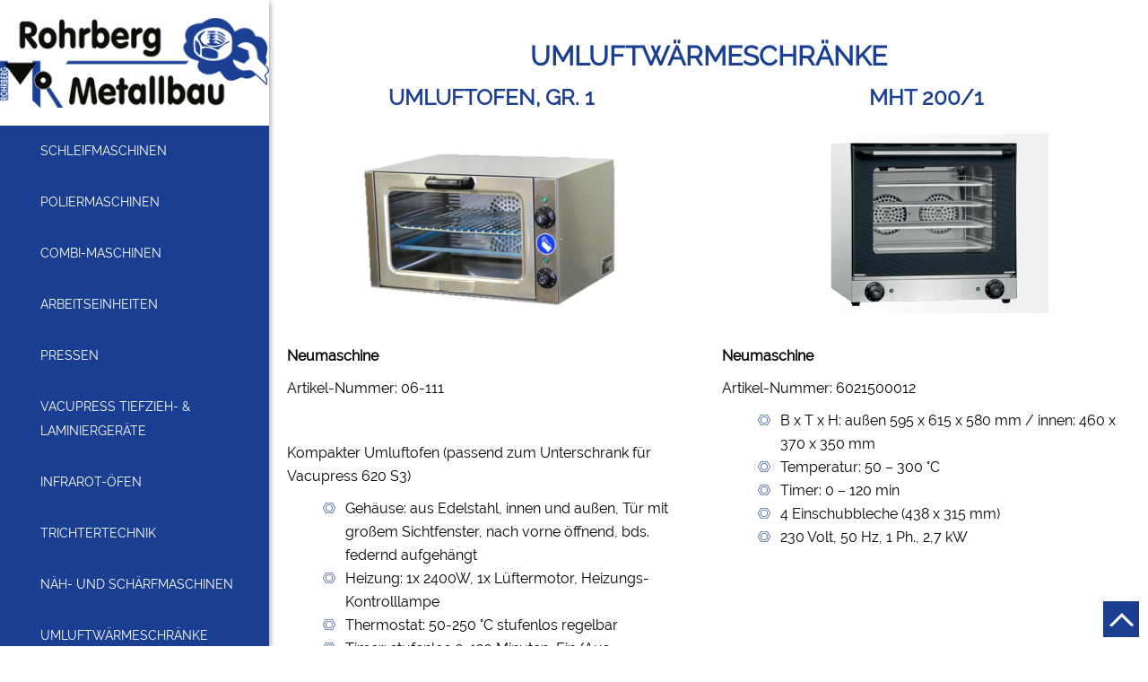

--- FILE ---
content_type: text/html; charset=UTF-8
request_url: https://rohrberg-metallbau.de/verschiedenes/
body_size: 11919
content:
<!DOCTYPE html>
<!--[if lt IE 7 ]> <html lang="de" class="no-js ie6"> <![endif]-->
<!--[if IE 7 ]>    <html lang="de" class="no-js ie7"> <![endif]-->
<!--[if IE 8 ]>    <html lang="de" class="no-js ie8"> <![endif]-->
<!--[if IE 9 ]>    <html lang="de" class="no-js ie9"> <![endif]-->
<!--[if (gt IE 9)|!(IE)]><!--><html lang="de" class="no-js"><!--<![endif]-->
<head>
    <style> @font-face{font-family:'Raleway';font-weight:400;font-style:normal;font-display:swap;src:url('https://rohrberg-metallbau.de/wp-content/uploads/fonts_cache/Raleway/400-normal/400-normal.woff2') format('woff2'),url('https://rohrberg-metallbau.de/wp-content/uploads/fonts_cache/Raleway/400-normal/400-normal.woff') format('woff'),url('https://rohrberg-metallbau.de/wp-content/uploads/fonts_cache/Raleway/400-normal/400-normal.ttf') format('truetype'),url('https://rohrberg-metallbau.de/wp-content/uploads/fonts_cache/Raleway/400-normal/400-normal.svg#Raleway') format('svg'),url('https://rohrberg-metallbau.de/wp-content/uploads/fonts_cache/Raleway/400-normal/400-normal.eot?#iefix') format('embedded-opentype')}</style><meta name='robots' content='index, follow, max-image-preview:large, max-snippet:-1, max-video-preview:-1' />
<meta charset="UTF-8" />
<meta http-equiv="X-UA-Compatible" content="IE=edge">
<meta name="viewport" content="width=device-width, initial-scale=1">

<link rel="shortcut icon" href="https://rohrberg-metallbau.de/wp-content/themes/892_metallbau_rohrberg/assets/img/favicon.ico" type="image/x-icon" />
<link rel="pingback" href="https://rohrberg-metallbau.de/xmlrpc.php" />

	<!-- This site is optimized with the Yoast SEO plugin v26.7 - https://yoast.com/wordpress/plugins/seo/ -->
	<title>Umluftwärmeschränke - Metallbau Rohrberg</title>
	<link rel="canonical" href="https://rohrberg-metallbau.de/verschiedenes/" />
	<meta property="og:locale" content="de_DE" />
	<meta property="og:type" content="article" />
	<meta property="og:title" content="Umluftwärmeschränke - Metallbau Rohrberg" />
	<meta property="og:url" content="https://rohrberg-metallbau.de/verschiedenes/" />
	<meta property="og:site_name" content="Metallbau Rohrberg" />
	<meta property="article:modified_time" content="2023-03-23T08:40:25+00:00" />
	<meta name="twitter:card" content="summary_large_image" />
	<meta name="twitter:label1" content="Geschätzte Lesezeit" />
	<meta name="twitter:data1" content="2 Minuten" />
	<script type="application/ld+json" class="yoast-schema-graph">{"@context":"https://schema.org","@graph":[{"@type":"WebPage","@id":"https://rohrberg-metallbau.de/verschiedenes/","url":"https://rohrberg-metallbau.de/verschiedenes/","name":"Umluftwärmeschränke - Metallbau Rohrberg","isPartOf":{"@id":"https://rohrberg-metallbau.de/#website"},"datePublished":"2018-02-20T10:14:08+00:00","dateModified":"2023-03-23T08:40:25+00:00","breadcrumb":{"@id":"https://rohrberg-metallbau.de/verschiedenes/#breadcrumb"},"inLanguage":"de","potentialAction":[{"@type":"ReadAction","target":["https://rohrberg-metallbau.de/verschiedenes/"]}]},{"@type":"BreadcrumbList","@id":"https://rohrberg-metallbau.de/verschiedenes/#breadcrumb","itemListElement":[{"@type":"ListItem","position":1,"name":"Startseite","item":"https://rohrberg-metallbau.de/"},{"@type":"ListItem","position":2,"name":"Umluftwärmeschränke"}]},{"@type":"WebSite","@id":"https://rohrberg-metallbau.de/#website","url":"https://rohrberg-metallbau.de/","name":"Metallbau Rohrberg","description":"Ihr Spezialist für Schuh- und Orthopädiemaschinen","potentialAction":[{"@type":"SearchAction","target":{"@type":"EntryPoint","urlTemplate":"https://rohrberg-metallbau.de/?s={search_term_string}"},"query-input":{"@type":"PropertyValueSpecification","valueRequired":true,"valueName":"search_term_string"}}],"inLanguage":"de"}]}</script>
	<!-- / Yoast SEO plugin. -->


<link rel="alternate" title="oEmbed (JSON)" type="application/json+oembed" href="https://rohrberg-metallbau.de/wp-json/oembed/1.0/embed?url=https%3A%2F%2Frohrberg-metallbau.de%2Fverschiedenes%2F" />
<link rel="alternate" title="oEmbed (XML)" type="text/xml+oembed" href="https://rohrberg-metallbau.de/wp-json/oembed/1.0/embed?url=https%3A%2F%2Frohrberg-metallbau.de%2Fverschiedenes%2F&#038;format=xml" />
<style id='wp-img-auto-sizes-contain-inline-css' type='text/css'>
img:is([sizes=auto i],[sizes^="auto," i]){contain-intrinsic-size:3000px 1500px}
/*# sourceURL=wp-img-auto-sizes-contain-inline-css */
</style>
<style id='wp-emoji-styles-inline-css' type='text/css'>

	img.wp-smiley, img.emoji {
		display: inline !important;
		border: none !important;
		box-shadow: none !important;
		height: 1em !important;
		width: 1em !important;
		margin: 0 0.07em !important;
		vertical-align: -0.1em !important;
		background: none !important;
		padding: 0 !important;
	}
/*# sourceURL=wp-emoji-styles-inline-css */
</style>
<style id='wp-block-library-inline-css' type='text/css'>
:root{--wp-block-synced-color:#7a00df;--wp-block-synced-color--rgb:122,0,223;--wp-bound-block-color:var(--wp-block-synced-color);--wp-editor-canvas-background:#ddd;--wp-admin-theme-color:#007cba;--wp-admin-theme-color--rgb:0,124,186;--wp-admin-theme-color-darker-10:#006ba1;--wp-admin-theme-color-darker-10--rgb:0,107,160.5;--wp-admin-theme-color-darker-20:#005a87;--wp-admin-theme-color-darker-20--rgb:0,90,135;--wp-admin-border-width-focus:2px}@media (min-resolution:192dpi){:root{--wp-admin-border-width-focus:1.5px}}.wp-element-button{cursor:pointer}:root .has-very-light-gray-background-color{background-color:#eee}:root .has-very-dark-gray-background-color{background-color:#313131}:root .has-very-light-gray-color{color:#eee}:root .has-very-dark-gray-color{color:#313131}:root .has-vivid-green-cyan-to-vivid-cyan-blue-gradient-background{background:linear-gradient(135deg,#00d084,#0693e3)}:root .has-purple-crush-gradient-background{background:linear-gradient(135deg,#34e2e4,#4721fb 50%,#ab1dfe)}:root .has-hazy-dawn-gradient-background{background:linear-gradient(135deg,#faaca8,#dad0ec)}:root .has-subdued-olive-gradient-background{background:linear-gradient(135deg,#fafae1,#67a671)}:root .has-atomic-cream-gradient-background{background:linear-gradient(135deg,#fdd79a,#004a59)}:root .has-nightshade-gradient-background{background:linear-gradient(135deg,#330968,#31cdcf)}:root .has-midnight-gradient-background{background:linear-gradient(135deg,#020381,#2874fc)}:root{--wp--preset--font-size--normal:16px;--wp--preset--font-size--huge:42px}.has-regular-font-size{font-size:1em}.has-larger-font-size{font-size:2.625em}.has-normal-font-size{font-size:var(--wp--preset--font-size--normal)}.has-huge-font-size{font-size:var(--wp--preset--font-size--huge)}.has-text-align-center{text-align:center}.has-text-align-left{text-align:left}.has-text-align-right{text-align:right}.has-fit-text{white-space:nowrap!important}#end-resizable-editor-section{display:none}.aligncenter{clear:both}.items-justified-left{justify-content:flex-start}.items-justified-center{justify-content:center}.items-justified-right{justify-content:flex-end}.items-justified-space-between{justify-content:space-between}.screen-reader-text{border:0;clip-path:inset(50%);height:1px;margin:-1px;overflow:hidden;padding:0;position:absolute;width:1px;word-wrap:normal!important}.screen-reader-text:focus{background-color:#ddd;clip-path:none;color:#444;display:block;font-size:1em;height:auto;left:5px;line-height:normal;padding:15px 23px 14px;text-decoration:none;top:5px;width:auto;z-index:100000}html :where(.has-border-color){border-style:solid}html :where([style*=border-top-color]){border-top-style:solid}html :where([style*=border-right-color]){border-right-style:solid}html :where([style*=border-bottom-color]){border-bottom-style:solid}html :where([style*=border-left-color]){border-left-style:solid}html :where([style*=border-width]){border-style:solid}html :where([style*=border-top-width]){border-top-style:solid}html :where([style*=border-right-width]){border-right-style:solid}html :where([style*=border-bottom-width]){border-bottom-style:solid}html :where([style*=border-left-width]){border-left-style:solid}html :where(img[class*=wp-image-]){height:auto;max-width:100%}:where(figure){margin:0 0 1em}html :where(.is-position-sticky){--wp-admin--admin-bar--position-offset:var(--wp-admin--admin-bar--height,0px)}@media screen and (max-width:600px){html :where(.is-position-sticky){--wp-admin--admin-bar--position-offset:0px}}
/*wp_block_styles_on_demand_placeholder:6970a5b992ba3*/
/*# sourceURL=wp-block-library-inline-css */
</style>
<style id='classic-theme-styles-inline-css' type='text/css'>
/*! This file is auto-generated */
.wp-block-button__link{color:#fff;background-color:#32373c;border-radius:9999px;box-shadow:none;text-decoration:none;padding:calc(.667em + 2px) calc(1.333em + 2px);font-size:1.125em}.wp-block-file__button{background:#32373c;color:#fff;text-decoration:none}
/*# sourceURL=/wp-includes/css/classic-themes.min.css */
</style>
<link rel='stylesheet' id='contact-form-7-css' href='https://rohrberg-metallbau.de/wp-content/plugins/contact-form-7/includes/css/styles.css?ver=6.1.4' type='text/css' media='all' />
<link rel='stylesheet' id='lichild-font-css' href='https://rohrberg-metallbau.de/wp-content/themes/892_metallbau_rohrberg/assets/fonts/fonts.css?ver=6.9' type='text/css' media='all' />
<link rel='stylesheet' id='bootstrap-css' href='https://rohrberg-metallbau.de/wp-content/themes/limain/assets/css/bootstrap-3.2.0.css?ver=3.2.0' type='text/css' media='all' />
<link rel='stylesheet' id='fancybox-css' href='https://rohrberg-metallbau.de/wp-content/themes/limain/assets/fancybox/jquery.fancybox.css?ver=2.1.5' type='text/css' media='all' />
<link rel='stylesheet' id='limain-style-css' href='https://rohrberg-metallbau.de/wp-content/themes/limain/assets/css/style.css?ver=1638172131' type='text/css' media='all' />
<link rel='stylesheet' id='lichild-style-css' href='https://rohrberg-metallbau.de/wp-content/themes/892_metallbau_rohrberg/assets/css/style.css?ver=1641368581' type='text/css' media='all' />
<link rel='stylesheet' id='fontawesome-css' href='https://rohrberg-metallbau.de/wp-content/themes/limain/assets/css/font-awesome-4.3.0.css?ver=4.3.0' type='text/css' media='all' />
<link rel='stylesheet' id='borlabs-cookie-custom-css' href='https://rohrberg-metallbau.de/wp-content/cache/borlabs-cookie/1/borlabs-cookie-1-de.css?ver=3.3.23-81' type='text/css' media='all' />
<link rel='stylesheet' id='js_composer_front-css' href='https://rohrberg-metallbau.de/wp-content/plugins/js_composer/assets/css/js_composer.min.css?ver=8.7.2' type='text/css' media='all' />
<script type="text/javascript" src="https://rohrberg-metallbau.de/wp-includes/js/jquery/jquery.min.js?ver=3.7.1" id="jquery-core-js"></script>
<script type="text/javascript" src="https://rohrberg-metallbau.de/wp-includes/js/jquery/jquery-migrate.min.js?ver=3.4.1" id="jquery-migrate-js"></script>
<script data-no-optimize="1" data-no-minify="1" data-cfasync="false" type="text/javascript" src="https://rohrberg-metallbau.de/wp-content/cache/borlabs-cookie/1/borlabs-cookie-config-de.json.js?ver=3.3.23-68" id="borlabs-cookie-config-js"></script>
<script></script><link rel="https://api.w.org/" href="https://rohrberg-metallbau.de/wp-json/" /><link rel="alternate" title="JSON" type="application/json" href="https://rohrberg-metallbau.de/wp-json/wp/v2/pages/24" /><link rel='shortlink' href='https://rohrberg-metallbau.de/?p=24' />
<meta name="generator" content="Powered by WPBakery Page Builder - drag and drop page builder for WordPress."/>
<meta name="generator" content="Powered by Slider Revolution 6.7.40 - responsive, Mobile-Friendly Slider Plugin for WordPress with comfortable drag and drop interface." />
<script>function setREVStartSize(e){
			//window.requestAnimationFrame(function() {
				window.RSIW = window.RSIW===undefined ? window.innerWidth : window.RSIW;
				window.RSIH = window.RSIH===undefined ? window.innerHeight : window.RSIH;
				try {
					var pw = document.getElementById(e.c).parentNode.offsetWidth,
						newh;
					pw = pw===0 || isNaN(pw) || (e.l=="fullwidth" || e.layout=="fullwidth") ? window.RSIW : pw;
					e.tabw = e.tabw===undefined ? 0 : parseInt(e.tabw);
					e.thumbw = e.thumbw===undefined ? 0 : parseInt(e.thumbw);
					e.tabh = e.tabh===undefined ? 0 : parseInt(e.tabh);
					e.thumbh = e.thumbh===undefined ? 0 : parseInt(e.thumbh);
					e.tabhide = e.tabhide===undefined ? 0 : parseInt(e.tabhide);
					e.thumbhide = e.thumbhide===undefined ? 0 : parseInt(e.thumbhide);
					e.mh = e.mh===undefined || e.mh=="" || e.mh==="auto" ? 0 : parseInt(e.mh,0);
					if(e.layout==="fullscreen" || e.l==="fullscreen")
						newh = Math.max(e.mh,window.RSIH);
					else{
						e.gw = Array.isArray(e.gw) ? e.gw : [e.gw];
						for (var i in e.rl) if (e.gw[i]===undefined || e.gw[i]===0) e.gw[i] = e.gw[i-1];
						e.gh = e.el===undefined || e.el==="" || (Array.isArray(e.el) && e.el.length==0)? e.gh : e.el;
						e.gh = Array.isArray(e.gh) ? e.gh : [e.gh];
						for (var i in e.rl) if (e.gh[i]===undefined || e.gh[i]===0) e.gh[i] = e.gh[i-1];
											
						var nl = new Array(e.rl.length),
							ix = 0,
							sl;
						e.tabw = e.tabhide>=pw ? 0 : e.tabw;
						e.thumbw = e.thumbhide>=pw ? 0 : e.thumbw;
						e.tabh = e.tabhide>=pw ? 0 : e.tabh;
						e.thumbh = e.thumbhide>=pw ? 0 : e.thumbh;
						for (var i in e.rl) nl[i] = e.rl[i]<window.RSIW ? 0 : e.rl[i];
						sl = nl[0];
						for (var i in nl) if (sl>nl[i] && nl[i]>0) { sl = nl[i]; ix=i;}
						var m = pw>(e.gw[ix]+e.tabw+e.thumbw) ? 1 : (pw-(e.tabw+e.thumbw)) / (e.gw[ix]);
						newh =  (e.gh[ix] * m) + (e.tabh + e.thumbh);
					}
					var el = document.getElementById(e.c);
					if (el!==null && el) el.style.height = newh+"px";
					el = document.getElementById(e.c+"_wrapper");
					if (el!==null && el) {
						el.style.height = newh+"px";
						el.style.display = "block";
					}
				} catch(e){
					console.log("Failure at Presize of Slider:" + e)
				}
			//});
		  };</script>
<script>
var LIDataObject = {"is_single":false,"is_page":true,"is_home":false,"is_front_page":false,"ajaxurl":"https:\/\/rohrberg-metallbau.de\/wp-admin\/admin-ajax.php","fancybox":{"galleryType":"post","settings":[]},"lazyload":{"threshold":500}};
</script>
<!--[if lt IE 9]>
<script src="https://rohrberg-metallbau.de/wp-content/themes/limain/assets/js/html5shiv.min.js"></script>
<script src="https://rohrberg-metallbau.de/wp-content/themes/limain/assets/js/respond.min.js"></script>
<![endif]-->
<style type="text/css" data-type="vc_shortcodes-default-css">.vc_do_custom_heading{margin-bottom:0.625rem;margin-top:0;}.vc_do_btn{margin-bottom:22px;}</style><style type="text/css" data-type="vc_shortcodes-custom-css">.vc_custom_1521025312985{border-top-width: 1px !important;border-top-color: #ededed !important;border-top-style: solid !important;}</style><noscript><style> .wpb_animate_when_almost_visible { opacity: 1; }</style></noscript></head>
<body class="wp-singular page-template-default page page-id-24 wp-theme-limain wp-child-theme-892_metallbau_rohrberg limain limain-navbar-fixed-top pm feature-fancybox feature-lazyload wpb-js-composer js-comp-ver-8.7.2 vc_responsive lang-de">
<div class="nach-oben"><a href="#">Nach oben</a></div>
<div class="container-fluid">
  <div class="row">
    <div class="col-xs-12 col-sm-12 col-md-2">
      <div class="header">
        <div class="header-overflow">
          <div class="logo">
            <a href="https://rohrberg-metallbau.de/" title="Ihr Spezialist für Schuh- und Orthopädiemaschinen">
              Metallbau Rohrberg            </a>
          </div>
            <div class="menu-block">
              <nav class="navbar navbar-default main-menu" role="navigation">
                <div class="navbar-header">
                  <button type="button" class="navbar-toggle" data-toggle="collapse" data-target="#bs-example-navbar-collapse-1"> 
                    <a href="#" class="navbar-brand" aria-label="Menü">Men&uuml;</a>
                    <span class="burger-icon">
                      <span class="icon-bar"></span>
                      <span class="icon-bar"></span>
                      <span class="icon-bar"></span>
                    </span>
                  </button> 
                </div>
                <div id="bs-example-navbar-collapse-1" class="collapse navbar-collapse"><ul id="menu-hauptmenue" class="menu"><li id="menu-item-58" class="menu-item menu-item-type-post_type menu-item-object-page menu-item-58"><a href="https://rohrberg-metallbau.de/schleifmaschinen/">Schleifmaschinen<span class="hp-icon"></span></a></li>
<li id="menu-item-57" class="menu-item menu-item-type-post_type menu-item-object-page menu-item-57"><a href="https://rohrberg-metallbau.de/poliermaschinen/">Poliermaschinen<span class="hp-icon"></span></a></li>
<li id="menu-item-55" class="menu-item menu-item-type-post_type menu-item-object-page menu-item-55"><a href="https://rohrberg-metallbau.de/combi-maschinen/">Combi-Maschinen<span class="hp-icon"></span></a></li>
<li id="menu-item-50" class="menu-item menu-item-type-post_type menu-item-object-page menu-item-50"><a href="https://rohrberg-metallbau.de/arbeitseinheiten/">Arbeitseinheiten<span class="hp-icon"></span></a></li>
<li id="menu-item-53" class="menu-item menu-item-type-post_type menu-item-object-page menu-item-53"><a href="https://rohrberg-metallbau.de/pressen/">Pressen<span class="hp-icon"></span></a></li>
<li id="menu-item-52" class="menu-item menu-item-type-post_type menu-item-object-page menu-item-52"><a href="https://rohrberg-metallbau.de/vacupress/">Vacupress Tiefzieh- &#038; Laminiergeräte<span class="hp-icon"></span></a></li>
<li id="menu-item-51" class="menu-item menu-item-type-post_type menu-item-object-page menu-item-51"><a href="https://rohrberg-metallbau.de/infrarot-oefen/">Infrarot-Öfen<span class="hp-icon"></span></a></li>
<li id="menu-item-54" class="menu-item menu-item-type-post_type menu-item-object-page menu-item-54"><a href="https://rohrberg-metallbau.de/trichtertechnik/">Trichtertechnik<span class="hp-icon"></span></a></li>
<li id="menu-item-56" class="menu-item menu-item-type-post_type menu-item-object-page menu-item-56"><a href="https://rohrberg-metallbau.de/naeh-und-schaerfmaschinen/">Näh- und Schärfmaschinen<span class="hp-icon"></span></a></li>
<li id="menu-item-49" class="menu-item menu-item-type-post_type menu-item-object-page current-menu-item page_item page-item-24 current_page_item menu-item-49"><a href="https://rohrberg-metallbau.de/verschiedenes/" aria-current="page">Umluftwärmeschränke<span class="hp-icon"></span></a></li>
<li id="menu-item-1756" class="menu-item menu-item-type-post_type menu-item-object-page menu-item-1756"><a href="https://rohrberg-metallbau.de/kleingeraete-kompressoren/">Kleingeräte &#038; Kompressoren<span class="hp-icon"></span></a></li>
<li id="menu-item-1060" class="menu-item menu-item-type-post_type menu-item-object-page menu-item-1060"><a href="https://rohrberg-metallbau.de/einrichtungen/">Einrichtungen<span class="hp-icon"></span></a></li>
<li id="menu-item-1338" class="menu-item menu-item-type-post_type menu-item-object-page menu-item-1338"><a href="https://rohrberg-metallbau.de/vor-ort-kundendienst/">Reparatur &#038; Serviceleistungen<span class="hp-icon"></span></a></li>
<li id="menu-item-47" class="menu-item menu-item-type-post_type menu-item-object-page menu-item-47"><a href="https://rohrberg-metallbau.de/ueber-uns/">Über uns<span class="hp-icon"></span></a></li>
<li id="menu-item-1619" class="menu-item menu-item-type-post_type menu-item-object-page menu-item-1619"><a href="https://rohrberg-metallbau.de/aktuelles/">Aktuelles<span class="hp-icon"></span></a></li>
</ul></div>              </nav>
              <div class="kompetenz-menu"><ul id="menu-kompetenzmenue" class="menu"><li id="menu-item-59" class="menu-item menu-item-type-post_type menu-item-object-page menu-item-59"><a href="https://rohrberg-metallbau.de/kontakt/">Kontakt</a></li>
<li id="menu-item-60" class="menu-item menu-item-type-custom menu-item-object-custom menu-item-60"><a target="_blank" href="tel:+4960449654774">06044-9654774</a></li>
</ul></div>            </div>
        </div>
      </div>
    </div>
    <div class="col-xs-12 col-sm-12 col-md-10">
      <div class="center">
        <div class="slider">
                </div>        <div id="content">
          <div class="content-wrapper">
                        <div class="vc_row wpb_row vc_row-fluid">
              <h1>Umluftwärmeschränke</h1>
            </div>
            <div class="wpb-content-wrapper"><div class="vc_row wpb_row vc_row-fluid"><div class="wpb_column vc_column_container vc_col-sm-6"><div class="vc_column-inner"><div class="wpb_wrapper"><h3 style="text-align: center" class="vc_custom_heading vc_do_custom_heading" >Umluftofen, Gr. 1</h3><div class="vc_empty_space"   style="height: 20px"><span class="vc_empty_space_inner"></span></div>
	<div  class="wpb_single_image wpb_content_element vc_align_center wpb_content_element">
		
		<figure class="wpb_wrapper vc_figure">
			<a href="https://rohrberg-metallbau.de/wp-content/uploads/2018/02/Umluftofen-Gr.-1.png" target="_self" class="vc_single_image-wrapper   vc_box_border_grey"><img decoding="async" class="vc_single_image-img " src="https://rohrberg-metallbau.de/wp-content/uploads/2018/02/Umluftofen-Gr.-1-300x200.png" width="300" height="200" alt="Umluftofen-Gr.-1" title="Umluftofen-Gr.-1" loading="lazy" /></a>
		</figure>
	</div>

	<div class="wpb_text_column wpb_content_element" >
		<div class="wpb_wrapper">
			<p><strong>Neumaschine</strong></p>
<p>Artikel-Nummer: 06-111</p>
<p>&nbsp;</p>
<p>Kompakter Umluftofen (passend zum Unterschrank für Vacupress 620 S3)</p>
<ul>
<li>Gehäuse: aus Edelstahl, innen und außen, Tür mit großem Sichtfenster, nach vorne öffnend, bds. federnd aufgehängt</li>
<li>Heizung: 1x 2400W, 1x Lüftermotor, Heizungs-Kontrolllampe</li>
<li>Thermostat: 50-250 °C stufenlos regelbar</li>
<li>Timer: stufenlos 0-120 Minuten, Ein/Aus Kontrolllampe</li>
<li>Inkl. 1 Ablageblech, 1 Gitterrost</li>
<li>Elektr. Anschluss: 230V / 50-60 Hz / 2,5 kw</li>
<li>Innenmaße: B x T x H = 404 x 308 x 254 mm</li>
<li>Außenmaße: B x T x H = 527 x 450 x 316 mm</li>
<li>Gewicht: 20 kg</li>
</ul>

		</div>
	</div>
</div></div></div><div class="wpb_column vc_column_container vc_col-sm-6"><div class="vc_column-inner"><div class="wpb_wrapper"><h3 style="text-align: center" class="vc_custom_heading vc_do_custom_heading" >MHT 200/1</h3><div class="vc_empty_space"   style="height: 20px"><span class="vc_empty_space_inner"></span></div>
	<div  class="wpb_single_image wpb_content_element vc_align_center wpb_content_element">
		
		<figure class="wpb_wrapper vc_figure">
			<a href="https://rohrberg-metallbau.de/wp-content/uploads/2020/04/mht-200.png" target="_self" class="vc_single_image-wrapper   vc_box_border_grey"><img decoding="async" class="vc_single_image-img " src="https://rohrberg-metallbau.de/wp-content/uploads/2020/04/mht-200-273x200.png" width="273" height="200" alt="mht 200" title="mht 200" loading="lazy" /></a>
		</figure>
	</div>

	<div class="wpb_text_column wpb_content_element" >
		<div class="wpb_wrapper">
			<p><strong>Neumaschine</strong></p>
<p>Artikel-Nummer: 6021500012</p>
<ul>
<li>B x T x H: außen 595 x 615 x 580 mm / innen: 460 x 370 x 350 mm</li>
<li>Temperatur: 50 &#8211; 300 °C</li>
<li>Timer: 0 &#8211; 120 min</li>
<li>4 Einschubbleche (438 x 315 mm)</li>
<li>230 Volt, 50 Hz, 1 Ph., 2,7 kW</li>
</ul>

		</div>
	</div>
</div></div></div></div><div class="vc_row wpb_row vc_row-fluid"><div class="wpb_column vc_column_container vc_col-sm-6"><div class="vc_column-inner"><div class="wpb_wrapper"><h3 style="text-align: center" class="vc_custom_heading vc_do_custom_heading" >MHT 300/1</h3><div class="vc_empty_space"   style="height: 32px"><span class="vc_empty_space_inner"></span></div>
	<div  class="wpb_single_image wpb_content_element vc_align_center wpb_content_element">
		
		<figure class="wpb_wrapper vc_figure">
			<a href="https://rohrberg-metallbau.de/wp-content/uploads/2020/04/mht-300.png" target="_self" class="vc_single_image-wrapper   vc_box_border_grey"><img decoding="async" class="vc_single_image-img " src="https://rohrberg-metallbau.de/wp-content/uploads/2020/04/mht-300-300x200.png" width="300" height="200" alt="mht 300" title="mht 300" loading="lazy" /></a>
		</figure>
	</div>

	<div class="wpb_text_column wpb_content_element" >
		<div class="wpb_wrapper">
			<p><strong>Neumaschine</strong></p>
<p>Artikel-Nummer: 6021500014</p>
<ul>
<li>B x T x H: außen 835 x 800 x 570 mm / innen: 700 x 360 x 460 mm</li>
<li>Temperatur: 50 &#8211; 300 °C</li>
<li>Timer: 0 &#8211; 180 min</li>
<li>2 Einschubbleche und 2 Roste (600 x 400 mm )</li>
<li>400 Volt, 50 Hz, 3 Ph., 6,4 kW</li>
</ul>

		</div>
	</div>
</div></div></div><div class="wpb_column vc_column_container vc_col-sm-6"><div class="vc_column-inner"><div class="wpb_wrapper"><h3 style="text-align: center" class="vc_custom_heading vc_do_custom_heading" >Lochblech für MHT 300 </h3><div class="vc_empty_space"   style="height: 32px"><span class="vc_empty_space_inner"></span></div>
	<div  class="wpb_single_image wpb_content_element vc_align_center wpb_content_element">
		
		<figure class="wpb_wrapper vc_figure">
			<a href="https://rohrberg-metallbau.de/wp-content/uploads/2020/04/Lochblech.png" target="_self" class="vc_single_image-wrapper   vc_box_border_grey"><img decoding="async" class="vc_single_image-img " src="https://rohrberg-metallbau.de/wp-content/uploads/2020/04/Lochblech-300x181.png" width="300" height="181" alt="Lochblech" title="Lochblech" loading="lazy" /></a>
		</figure>
	</div>

	<div class="wpb_text_column wpb_content_element" >
		<div class="wpb_wrapper">
			<p><strong>Neu</strong></p>
<p>Artikel-Nummer: 6021500025</p>
<ul>
<li>600 x 400 mm</li>
<li>mit Silikon-Beschichtung</li>
</ul>

		</div>
	</div>
</div></div></div></div><div class="vc_row wpb_row vc_row-fluid"><div class="wpb_column vc_column_container vc_col-sm-6"><div class="vc_column-inner"><div class="wpb_wrapper"></div></div></div><div class="wpb_column vc_column_container vc_col-sm-6"><div class="vc_column-inner"><div class="wpb_wrapper"></div></div></div></div><div class="vc_row wpb_row vc_row-fluid"><div class="wpb_column vc_column_container vc_col-sm-12"><div class="vc_column-inner"><div class="wpb_wrapper"></div></div></div></div><div data-vc-parallax="1" data-vc-parallax-image="https://rohrberg-metallbau.de/wp-content/uploads/2018/03/vorfooter.jpg" class="vc_row wpb_row vc_row-fluid vc_custom_1521025312985 vc_row-has-fill vc_row-o-content-middle vc_row-flex vc_general vc_parallax vc_parallax-content-moving"><div class="wpb_column vc_column_container vc_col-sm-12"><div class="vc_column-inner"><div class="wpb_wrapper"><div class="vc_empty_space"   style="height: 32px"><span class="vc_empty_space_inner"></span></div>
	<div class="wpb_text_column wpb_content_element" >
		<div class="wpb_wrapper">
			<p style="text-align: center;"><strong>Sie haben Interesse an einer dieser Maschinen oder Geräte?</strong></p>

		</div>
	</div>
<div class="vc_btn3-container vc_btn3-center vc_do_btn" ><a style="background-color:#ededed; color:#666666;" class="vc_general vc_btn3 vc_btn3-size-lg vc_btn3-shape-round vc_btn3-style-custom" href="https://rohrberg-metallbau.de/kontakt/" title="">NEHMEN SIE KONTAKT MIT UNS AUF</a></div><div class="vc_empty_space"   style="height: 20px"><span class="vc_empty_space_inner"></span></div></div></div></div></div>
</div>                          </div>
        </div>
      </div>
    </div>    <footer class="limain-footer">
            <div class="col-xs-12 col-sm-12 col-md-10">
      <div class="footer">
        <div class="row">
          <div class="col-xs-12 col-sm-6 col-md-5">
            <div class="footer-left">
              <h7><a href="https://rohrberg-metallbau.de/kontakt/">Kontakt</a></h7>
              <div class="kontaktform">
<div class="wpcf7 no-js" id="wpcf7-f4-o1" lang="de-DE" dir="ltr" data-wpcf7-id="4">
<div class="screen-reader-response"><p role="status" aria-live="polite" aria-atomic="true"></p> <ul></ul></div>
<form action="/verschiedenes/#wpcf7-f4-o1" method="post" class="wpcf7-form init" aria-label="Kontaktformular" novalidate="novalidate" data-status="init">
<fieldset class="hidden-fields-container"><input type="hidden" name="_wpcf7" value="4" /><input type="hidden" name="_wpcf7_version" value="6.1.4" /><input type="hidden" name="_wpcf7_locale" value="de_DE" /><input type="hidden" name="_wpcf7_unit_tag" value="wpcf7-f4-o1" /><input type="hidden" name="_wpcf7_container_post" value="0" /><input type="hidden" name="_wpcf7_posted_data_hash" value="" />
</fieldset>
<div class="form_name">
	<p><span class="wpcf7-form-control-wrap" data-name="your-firma"><input size="40" maxlength="400" class="wpcf7-form-control wpcf7-text" aria-invalid="false" placeholder="firma" value="" type="text" name="your-firma" /></span>
	</p>
</div>
<div class="form_name">
	<p><span class="wpcf7-form-control-wrap" data-name="your-name"><input size="40" maxlength="400" class="wpcf7-form-control wpcf7-text wpcf7-validates-as-required" aria-required="true" aria-invalid="false" placeholder="name*" value="" type="text" name="your-name" /></span>
	</p>
</div>
<div class="form_name">
	<p><span class="wpcf7-form-control-wrap" data-name="your-strasse"><input size="40" maxlength="400" class="wpcf7-form-control wpcf7-text" aria-invalid="false" placeholder="strasse" value="" type="text" name="your-strasse" /></span>
	</p>
</div>
<div class="form_name">
	<p><span class="wpcf7-form-control-wrap" data-name="your-ort"><input size="40" maxlength="400" class="wpcf7-form-control wpcf7-text wpcf7-validates-as-required" aria-required="true" aria-invalid="false" placeholder="Postleitzahl &amp; ort*" value="" type="text" name="your-ort" /></span>
	</p>
</div>
<div class="form_tel">
	<p><span class="wpcf7-form-control-wrap" data-name="your-tel"><input size="40" maxlength="400" class="wpcf7-form-control wpcf7-tel wpcf7-text wpcf7-validates-as-tel" aria-invalid="false" placeholder="telefon" value="" type="tel" name="your-tel" /></span>
	</p>
</div>
<div class="form_email">
	<p><span class="wpcf7-form-control-wrap" data-name="your-email"><input size="40" maxlength="400" class="wpcf7-form-control wpcf7-email wpcf7-validates-as-required wpcf7-text wpcf7-validates-as-email" aria-required="true" aria-invalid="false" placeholder="e-mail*" value="" type="email" name="your-email" /></span>
	</p>
</div>
<div class="form_nachricht">
	<p><span class="wpcf7-form-control-wrap" data-name="your-message"><textarea cols="40" rows="10" maxlength="2000" class="wpcf7-form-control wpcf7-textarea" aria-invalid="false" placeholder="ihre nachricht" name="your-message"></textarea></span>
	</p>
</div>
<div>
	<p><span style="Color: #fff;"><span class="wpcf7-form-control-wrap" data-name="checkbox-814"><span class="wpcf7-form-control wpcf7-checkbox wpcf7-validates-as-required"><span class="wpcf7-list-item first last"><input type="checkbox" name="checkbox-814[]" value="Ich habe die Datenschutzerklärung gelesen und bin damit einverstanden." /><span class="wpcf7-list-item-label">Ich habe die Datenschutzerklärung gelesen und bin damit einverstanden.</span></span></span></span></span>
	</p>
</div>
<div>
	<p><span style="Color: #fff;">*Die mit Sternchen(*) gekennzeichneten Felder sind Pflichtfelder.<br />
</span>
	</p>
	<div class="form_submit">
		<p><input class="wpcf7-form-control wpcf7-submit has-spinner" type="submit" value="Senden" />
		</p>
	</div>
	<p>    <input
	type="hidden"
	value="ccgo"
	name="coolc_captcha"
			class="wpcf7-form-control wpcf7-text"
	    />
<script type=text/javascript src="https://magic.cool-captcha.de/api.js?key=A8YOIG0R-AZM2UAO8-L3S1ZC0V-V8HTJQ3S"></script>
<script>
window.setTimeout(function(){
var t = [];
jQuery('input[name^="cctoken_"]').each(function () {
t.push(this.name+"="+this.value);
});

let unique = [...new Set(t)];
jQuery("#").val(btoa(unique.join("|")))



},5000);


</script>
	</p>
</div><div class="wpcf7-response-output" aria-hidden="true"></div>
</form>
</div>
</div>
            </div>
          </div>
          <div class="col-xs-12 col-sm-6 col-md-7">
            <div class="footer-right">
              <h7><a href="https://rohrberg-metallbau.de/anfahrt/">Anfahrt</a></h7>
              <div class="kontakt-map"><iframe src="https://www.google.com/maps/embed?pb=!1m18!1m12!1m3!1d2540.2466038532098!2d9.125414851489047!3d50.45513239480752!2m3!1f0!2f0!3f0!3m2!1i1024!2i768!4f13.1!3m3!1m2!1s0x47bcddefcd777197%3A0xd9c403f1aabe5cc5!2sMetallbau+Rohrberg+Inhaber+Andreas+Rohrberg!5e0!3m2!1sde!2sat!4v1520340249270" width="600" height="450" frameborder="0" style="border:0" allowfullscreen></iframe></div>
              <div class="kontakt-anfahrt"><a target="_blank" href="https://www.google.com/maps/dir//50.455129,9.1276089/@50.455129,9.127609,16z?hl=de-DE">Anfahrt berechnen</a></div>
            </div>
          </div>
        </div>
      </div>
      <div class="footer-infos">
        <div class="row">
          <div class="col-xs-12 col-sm-6 col-md-7">
            <div class="footer-infos-left">
              <div class="footer-infos-headline">Metallbau Rohrberg</div>
              <div class="footer-infos-adress">Zwiefaltener Straße 2<br>63679 Schotten</div>
              <div class="footer-infos-nr">
                <span class="footer-infos-telnr">Tel.: <a href="tel:+4960449654774" target="_blank">06044-9654774</a></span>
                <span class="footer-infos-faxnr">Fax: 06044-9654775</span>
              </div>
              <div class="footer-infos-email">E-Mail: <a href="mailto:info@rohrberg-metallbau.de" target="_blank">info@rohrberg-metallbau.de</a></div>
            </div>
          </div>
          <div class="col-xs-12 col-sm-6 col-md-5">
            <div class="footer-infos-right">
              <div class="footer-infos-headline">&Ouml;ffnungszeiten</div>
              <div class="footer-infos-mo-do">Montag bis Donnerstag:<br>08.00 bis 16.00 Uhr</div>
              <div class="footer-infos-fr">Freitag:<br>08.00 bis 12.00 Uhr</div>
            </div>
          </div>
        </div>
      </div>
      <div class="footer-leiste">
        <div class="footer-leiste"><ul id="menu-footer-menue" class="menu"><li id="menu-item-34" class="menu-item menu-item-type-post_type menu-item-object-page menu-item-34"><a href="https://rohrberg-metallbau.de/impressum/">Impressum</a></li>
<li id="menu-item-768" class="menu-item menu-item-type-post_type menu-item-object-page menu-item-768"><a href="https://rohrberg-metallbau.de/datenschutz/">Datenschutz</a></li>
<li id="menu-item-1307" class="menu-item menu-item-type-custom menu-item-object-custom menu-item-1307"><a target="_blank" href="https://rohrberg-metallbau.de/wp-content/uploads/2021/03/AGB.pdf">AGB</a></li>
</ul></div>      </div>
    </div>
  </div>
</div>    </footer>

		<script>
			window.RS_MODULES = window.RS_MODULES || {};
			window.RS_MODULES.modules = window.RS_MODULES.modules || {};
			window.RS_MODULES.waiting = window.RS_MODULES.waiting || [];
			window.RS_MODULES.defered = false;
			window.RS_MODULES.moduleWaiting = window.RS_MODULES.moduleWaiting || {};
			window.RS_MODULES.type = 'compiled';
		</script>
		<script type="speculationrules">
{"prefetch":[{"source":"document","where":{"and":[{"href_matches":"/*"},{"not":{"href_matches":["/wp-*.php","/wp-admin/*","/wp-content/uploads/*","/wp-content/*","/wp-content/plugins/*","/wp-content/themes/892_metallbau_rohrberg/*","/wp-content/themes/limain/*","/*\\?(.+)"]}},{"not":{"selector_matches":"a[rel~=\"nofollow\"]"}},{"not":{"selector_matches":".no-prefetch, .no-prefetch a"}}]},"eagerness":"conservative"}]}
</script>
<script type="module" src="https://rohrberg-metallbau.de/wp-content/plugins/borlabs-cookie/assets/javascript/borlabs-cookie.min.js?ver=3.3.23" id="borlabs-cookie-core-js-module" data-cfasync="false" data-no-minify="1" data-no-optimize="1"></script>
<!--googleoff: all--><div data-nosnippet data-borlabs-cookie-consent-required='true' id='BorlabsCookieBox'></div><div id='BorlabsCookieWidget' class='brlbs-cmpnt-container'></div><!--googleon: all--><script type="text/javascript" src="https://rohrberg-metallbau.de/wp-includes/js/dist/hooks.min.js?ver=dd5603f07f9220ed27f1" id="wp-hooks-js"></script>
<script type="text/javascript" src="https://rohrberg-metallbau.de/wp-includes/js/dist/i18n.min.js?ver=c26c3dc7bed366793375" id="wp-i18n-js"></script>
<script type="text/javascript" id="wp-i18n-js-after">
/* <![CDATA[ */
wp.i18n.setLocaleData( { 'text direction\u0004ltr': [ 'ltr' ] } );
//# sourceURL=wp-i18n-js-after
/* ]]> */
</script>
<script type="text/javascript" src="https://rohrberg-metallbau.de/wp-content/plugins/contact-form-7/includes/swv/js/index.js?ver=6.1.4" id="swv-js"></script>
<script type="text/javascript" id="contact-form-7-js-translations">
/* <![CDATA[ */
( function( domain, translations ) {
	var localeData = translations.locale_data[ domain ] || translations.locale_data.messages;
	localeData[""].domain = domain;
	wp.i18n.setLocaleData( localeData, domain );
} )( "contact-form-7", {"translation-revision-date":"2025-10-26 03:28:49+0000","generator":"GlotPress\/4.0.3","domain":"messages","locale_data":{"messages":{"":{"domain":"messages","plural-forms":"nplurals=2; plural=n != 1;","lang":"de"},"This contact form is placed in the wrong place.":["Dieses Kontaktformular wurde an der falschen Stelle platziert."],"Error:":["Fehler:"]}},"comment":{"reference":"includes\/js\/index.js"}} );
//# sourceURL=contact-form-7-js-translations
/* ]]> */
</script>
<script type="text/javascript" id="contact-form-7-js-before">
/* <![CDATA[ */
var wpcf7 = {
    "api": {
        "root": "https:\/\/rohrberg-metallbau.de\/wp-json\/",
        "namespace": "contact-form-7\/v1"
    }
};
//# sourceURL=contact-form-7-js-before
/* ]]> */
</script>
<script type="text/javascript" src="https://rohrberg-metallbau.de/wp-content/plugins/contact-form-7/includes/js/index.js?ver=6.1.4" id="contact-form-7-js"></script>
<script type="text/javascript" src="//rohrberg-metallbau.de/wp-content/plugins/revslider/sr6/assets/js/rbtools.min.js?ver=6.7.40" async id="tp-tools-js"></script>
<script type="text/javascript" src="//rohrberg-metallbau.de/wp-content/plugins/revslider/sr6/assets/js/rs6.min.js?ver=6.7.40" async id="revmin-js"></script>
<script type="text/javascript" src="https://rohrberg-metallbau.de/wp-content/themes/limain/assets/js/bootstrap-3.2.0.js?ver=3.2.0" id="bootstrap-js"></script>
<script type="text/javascript" src="https://rohrberg-metallbau.de/wp-content/themes/limain/assets/js/bootstrap-additions-3.2.0.js?ver=3.2.0" id="bootstrap-additions-js"></script>
<script type="text/javascript" src="https://rohrberg-metallbau.de/wp-content/themes/limain/assets/fancybox/jquery.fancybox.js?ver=2.1.5" id="fancybox-js"></script>
<script type="text/javascript" src="https://rohrberg-metallbau.de/wp-content/themes/limain/assets/js/jquery.lazyload-1.9.5.js?ver=1.9.5" id="lazyload-js"></script>
<script type="text/javascript" src="https://rohrberg-metallbau.de/wp-content/themes/limain/assets/js/script.js?ver=1638172131" id="limain-script-js"></script>
<script type="text/javascript" src="https://rohrberg-metallbau.de/wp-content/themes/892_metallbau_rohrberg/assets/js/script.js?ver=1638172131" id="lichild-script-js"></script>
<script type="text/javascript" src="https://rohrberg-metallbau.de/wp-content/plugins/js_composer/assets/js/dist/js_composer_front.min.js?ver=8.7.2" id="wpb_composer_front_js-js"></script>
<script type="text/javascript" src="https://rohrberg-metallbau.de/wp-content/plugins/js_composer/assets/lib/vendor/dist/skrollr/dist/skrollr.min.js?ver=8.7.2" id="vc_jquery_skrollr_js-js"></script>
<script id="wp-emoji-settings" type="application/json">
{"baseUrl":"https://s.w.org/images/core/emoji/17.0.2/72x72/","ext":".png","svgUrl":"https://s.w.org/images/core/emoji/17.0.2/svg/","svgExt":".svg","source":{"concatemoji":"https://rohrberg-metallbau.de/wp-includes/js/wp-emoji-release.min.js?ver=6.9"}}
</script>
<script type="module">
/* <![CDATA[ */
/*! This file is auto-generated */
const a=JSON.parse(document.getElementById("wp-emoji-settings").textContent),o=(window._wpemojiSettings=a,"wpEmojiSettingsSupports"),s=["flag","emoji"];function i(e){try{var t={supportTests:e,timestamp:(new Date).valueOf()};sessionStorage.setItem(o,JSON.stringify(t))}catch(e){}}function c(e,t,n){e.clearRect(0,0,e.canvas.width,e.canvas.height),e.fillText(t,0,0);t=new Uint32Array(e.getImageData(0,0,e.canvas.width,e.canvas.height).data);e.clearRect(0,0,e.canvas.width,e.canvas.height),e.fillText(n,0,0);const a=new Uint32Array(e.getImageData(0,0,e.canvas.width,e.canvas.height).data);return t.every((e,t)=>e===a[t])}function p(e,t){e.clearRect(0,0,e.canvas.width,e.canvas.height),e.fillText(t,0,0);var n=e.getImageData(16,16,1,1);for(let e=0;e<n.data.length;e++)if(0!==n.data[e])return!1;return!0}function u(e,t,n,a){switch(t){case"flag":return n(e,"\ud83c\udff3\ufe0f\u200d\u26a7\ufe0f","\ud83c\udff3\ufe0f\u200b\u26a7\ufe0f")?!1:!n(e,"\ud83c\udde8\ud83c\uddf6","\ud83c\udde8\u200b\ud83c\uddf6")&&!n(e,"\ud83c\udff4\udb40\udc67\udb40\udc62\udb40\udc65\udb40\udc6e\udb40\udc67\udb40\udc7f","\ud83c\udff4\u200b\udb40\udc67\u200b\udb40\udc62\u200b\udb40\udc65\u200b\udb40\udc6e\u200b\udb40\udc67\u200b\udb40\udc7f");case"emoji":return!a(e,"\ud83e\u1fac8")}return!1}function f(e,t,n,a){let r;const o=(r="undefined"!=typeof WorkerGlobalScope&&self instanceof WorkerGlobalScope?new OffscreenCanvas(300,150):document.createElement("canvas")).getContext("2d",{willReadFrequently:!0}),s=(o.textBaseline="top",o.font="600 32px Arial",{});return e.forEach(e=>{s[e]=t(o,e,n,a)}),s}function r(e){var t=document.createElement("script");t.src=e,t.defer=!0,document.head.appendChild(t)}a.supports={everything:!0,everythingExceptFlag:!0},new Promise(t=>{let n=function(){try{var e=JSON.parse(sessionStorage.getItem(o));if("object"==typeof e&&"number"==typeof e.timestamp&&(new Date).valueOf()<e.timestamp+604800&&"object"==typeof e.supportTests)return e.supportTests}catch(e){}return null}();if(!n){if("undefined"!=typeof Worker&&"undefined"!=typeof OffscreenCanvas&&"undefined"!=typeof URL&&URL.createObjectURL&&"undefined"!=typeof Blob)try{var e="postMessage("+f.toString()+"("+[JSON.stringify(s),u.toString(),c.toString(),p.toString()].join(",")+"));",a=new Blob([e],{type:"text/javascript"});const r=new Worker(URL.createObjectURL(a),{name:"wpTestEmojiSupports"});return void(r.onmessage=e=>{i(n=e.data),r.terminate(),t(n)})}catch(e){}i(n=f(s,u,c,p))}t(n)}).then(e=>{for(const n in e)a.supports[n]=e[n],a.supports.everything=a.supports.everything&&a.supports[n],"flag"!==n&&(a.supports.everythingExceptFlag=a.supports.everythingExceptFlag&&a.supports[n]);var t;a.supports.everythingExceptFlag=a.supports.everythingExceptFlag&&!a.supports.flag,a.supports.everything||((t=a.source||{}).concatemoji?r(t.concatemoji):t.wpemoji&&t.twemoji&&(r(t.twemoji),r(t.wpemoji)))});
//# sourceURL=https://rohrberg-metallbau.de/wp-includes/js/wp-emoji-loader.min.js
/* ]]> */
</script>
<script></script><template id="brlbs-cmpnt-cb-template-contact-form-seven-recaptcha">
 <div class="brlbs-cmpnt-container brlbs-cmpnt-content-blocker brlbs-cmpnt-with-individual-styles" data-borlabs-cookie-content-blocker-id="contact-form-seven-recaptcha" data-borlabs-cookie-content=""><div class="brlbs-cmpnt-cb-preset-b brlbs-cmpnt-cb-cf7-recaptcha"> <div class="brlbs-cmpnt-cb-thumbnail" style="background-image: url('https://rohrberg-metallbau.de/wp-content/uploads/borlabs-cookie/1/bct-google-recaptcha-main.png')"></div> <div class="brlbs-cmpnt-cb-main"> <div class="brlbs-cmpnt-cb-content"> <p class="brlbs-cmpnt-cb-description">Sie müssen den Inhalt von <strong>reCAPTCHA</strong> laden, um das Formular abzuschicken. Bitte beachten Sie, dass dabei Daten mit Drittanbietern ausgetauscht werden.</p> <a class="brlbs-cmpnt-cb-provider-toggle" href="#" data-borlabs-cookie-show-provider-information role="button">Mehr Informationen</a> </div> <div class="brlbs-cmpnt-cb-buttons"> <a class="brlbs-cmpnt-cb-btn" href="#" data-borlabs-cookie-unblock role="button">Inhalt entsperren</a> <a class="brlbs-cmpnt-cb-btn" href="#" data-borlabs-cookie-accept-service role="button" style="display: inherit">Erforderlichen Service akzeptieren und Inhalte entsperren</a> </div> </div> </div></div>
</template>
<script>
(function() {
    if (!document.querySelector('script[data-borlabs-cookie-script-blocker-id="contact-form-seven-recaptcha"]')) {
        return;
    }

    const template = document.querySelector("#brlbs-cmpnt-cb-template-contact-form-seven-recaptcha");
    const formsToInsertBlocker = document.querySelectorAll('form.wpcf7-form');

    for (const form of formsToInsertBlocker) {
        const blocked = template.content.cloneNode(true).querySelector('.brlbs-cmpnt-container');
        form.after(blocked);

        const btn = form.querySelector('.wpcf7-submit')
        if (btn) {
            btn.disabled = true
        }
    }
})();
</script><template id="brlbs-cmpnt-cb-template-contact-form-seven-turnstile">
 <div class="brlbs-cmpnt-container brlbs-cmpnt-content-blocker brlbs-cmpnt-with-individual-styles" data-borlabs-cookie-content-blocker-id="contact-form-seven-turnstile" data-borlabs-cookie-content=""><div class="brlbs-cmpnt-cb-preset-b"> <div class="brlbs-cmpnt-cb-thumbnail" style="background-image: url('https://rohrberg-metallbau.de/wp-content/uploads/borlabs-cookie/1/bct-cloudflare-turnstile-main.png')"></div> <div class="brlbs-cmpnt-cb-main"> <div class="brlbs-cmpnt-cb-content"> <p class="brlbs-cmpnt-cb-description">Sie sehen gerade einen Platzhalterinhalt von <strong>Turnstile</strong>. Um auf den eigentlichen Inhalt zuzugreifen, klicken Sie auf die Schaltfläche unten. Bitte beachten Sie, dass dabei Daten an Drittanbieter weitergegeben werden.</p> <a class="brlbs-cmpnt-cb-provider-toggle" href="#" data-borlabs-cookie-show-provider-information role="button">Mehr Informationen</a> </div> <div class="brlbs-cmpnt-cb-buttons"> <a class="brlbs-cmpnt-cb-btn" href="#" data-borlabs-cookie-unblock role="button">Inhalt entsperren</a> <a class="brlbs-cmpnt-cb-btn" href="#" data-borlabs-cookie-accept-service role="button" style="display: inherit">Erforderlichen Service akzeptieren und Inhalte entsperren</a> </div> </div> </div></div>
</template>
<script>
(function() {
    const template = document.querySelector("#brlbs-cmpnt-cb-template-contact-form-seven-turnstile");
    const divsToInsertBlocker = document.querySelectorAll('body:has(script[data-borlabs-cookie-script-blocker-id="contact-form-seven-turnstile"]) .wpcf7-turnstile');
    for (const div of divsToInsertBlocker) {
        const cb = template.content.cloneNode(true).querySelector('.brlbs-cmpnt-container');
        div.after(cb);

        const form = div.closest('.wpcf7-form');
        const btn = form?.querySelector('.wpcf7-submit');
        if (btn) {
            btn.disabled = true
        }
    }
})()
</script><!-- ISUPIRR --></body>
</html>

--- FILE ---
content_type: text/html; charset=UTF-8
request_url: https://magic.cool-captcha.de/api.js?key=A8YOIG0R-AZM2UAO8-L3S1ZC0V-V8HTJQ3S
body_size: 3474
content:
var _0xc88e=["","split","0123456789abcdefghijklmnopqrstuvwxyzABCDEFGHIJKLMNOPQRSTUVWXYZ+/","slice","indexOf","","",".","pow","reduce","reverse","0"];function _0xe3c(d,e,f){var g=_0xc88e[2][_0xc88e[1]](_0xc88e[0]);var h=g[_0xc88e[3]](0,e);var i=g[_0xc88e[3]](0,f);var j=d[_0xc88e[1]](_0xc88e[0])[_0xc88e[10]]()[_0xc88e[9]](function(a,b,c){if(h[_0xc88e[4]](b)!==-1)return a+=h[_0xc88e[4]](b)*(Math[_0xc88e[8]](e,c))},0);var k=_0xc88e[0];while(j>0){k=i[j%f]+k;j=(j-(j%f))/f}return k||_0xc88e[11]}eval(function(h,u,n,t,e,r){r="";for(var i=0,len=h.length;i<len;i++){var s="";while(h[i]!==n[e]){s+=h[i];i++}for(var j=0;j<n.length;j++)s=s.replace(new RegExp(n[j],"g"),j);r+=String.fromCharCode(_0xe3c(s,e,10)-t)}return decodeURIComponent(escape(r))}("[base64]",59,"gbHFzQLsA",30,4,28))

--- FILE ---
content_type: text/css
request_url: https://rohrberg-metallbau.de/wp-content/themes/892_metallbau_rohrberg/assets/fonts/fonts.css?ver=6.9
body_size: -36
content:
@font-face {
    font-family: 'Raleway';
    src: url(Raleway-Regular.ttf);
}


--- FILE ---
content_type: text/css
request_url: https://rohrberg-metallbau.de/wp-content/themes/892_metallbau_rohrberg/assets/css/style.css?ver=1641368581
body_size: 3231
content:
/*
 * 892 Metallbau Rohrberg
 */



/* Allgemeine Definitionen
=========================================================== */

html {margin-top: 0px;}
body {height: 100%; width: 100%; background: #fff;}

.only-smartphone {display: none;}

.nach-oben {
    position: fixed;
    bottom: 10px;
    right: 10px;
    z-index: 600;
    width: 40px;
    height: 40px;
}
.nach-oben a {
    width: 40px;
    height: 40px;
    display: block;
    text-indent: -9999px;
    outline: none;
    background: url(images/nach-oben.png) center center no-repeat #1A3E92;
}
.nach-oben a:hover { background-color: #333; }

.grecaptcha-badge {bottom: 90px !important;}

/*  ------------------------ NAVI ---------------------------  */
.navbar-default {border: none !important;}
.navbar {border-radius: 0px !important;}
.navbar {min-height: 10px !important; border: none !important;}
.navbar-default .navbar-collapse, .navbar-default .navbar-form {border: none !important;}
.navbar-collapse {padding-right: 0px !important; padding-left: 0px !important; border-top: none !important; box-shadow: none !important;}
.nav > li > a {padding: 0px !important;}
.navbar-brand {display: none;}

/* -------------------- Paddings/Margins -------------------- */
.container {margin: 0 auto; padding-left: 0px !important; padding-right: 0px !important;}
.container-fluid {margin: 0 auto; padding-left: 0px !important; padding-right: 0px !important;}
.row {margin-left: 0px !important; margin-right: 0px !important;}
.col-xs-1, .col-sm-1, .col-md-1, .col-lg-1, .col-xs-2, .col-sm-2, .col-md-2, .col-lg-2, .col-xs-3, .col-sm-3, .col-md-3, 
.col-lg-3, .col-xs-4, .col-sm-4, .col-md-4, .col-lg-4, .col-xs-5, .col-sm-5, .col-md-5, .col-lg-5, .col-xs-6, .col-sm-6, 
.col-md-6, .col-lg-6, .col-xs-7, .col-sm-7, .col-md-7, .col-lg-7, .col-xs-8, .col-sm-8, .col-md-8, .col-lg-8, .col-xs-9, 
.col-sm-9, .col-md-9, .col-lg-9, .col-xs-10, .col-sm-10, .col-md-10, .col-lg-10, .col-xs-11, .col-sm-11, .col-md-11, 
.col-lg-11, .col-xs-12, .col-sm-12, .col-md-12, .col-lg-12 {padding-left: 0px !important; padding-right: 0px !important;}

/* -------------------- LIMAIN -------------------- */
.limain-navbar-fixed-top {padding-top: 0px;}
.limain-footer {width: 100%;}
.limain-search {width: 100%;}


/* ------------------------------- HEADER -------------------------------- */
.header {overflow: unset;/*overflow-y: auto !important;*/}
.header-overflow {height: 100%; background: #fff;overflow: auto;}
.logo {width: 100%; height:auto;display: flex; justify-content: center; align-items: center; background: #fff;padding: 20px 0;}
.logo a {width: 100%; min-height:122px;background: url('images/logo.png') center center no-repeat;text-indent: -9999px; outline: none;}

.menu-block{width:100%;}
.main-menu {width: 100%; margin: 0px;background: url('images/bg-nav.png') center bottom no-repeat #1A3E92;}
.main-menu ul {width: 100%; list-style: none; margin: 0px; padding: 0px;display: block;}
.main-menu ul li {width: 100%;}
.main-menu ul li a {display: block; width: 100%;padding: 15px 0 15px 60px;text-transform: uppercase; color:#fff;font-size: 14px;font-weight: 500;}
.main-menu ul li:hover {text-decoration: underline;color: #fff;background: #142C5C;text-decoration: none;}
.main-menu ul li:hover a{text-decoration: underline;color: #fff;text-decoration: none;background: url('images/arrow.png') 20px center no-repeat #142C5C;}

/*.main-menu ul li ul.sub-menu {position: absolute;left: 373px;min-width:50px; max-width:250px;list-style: none;margin: 0px;padding: 0px;display: none;z-index: 900;top: 0;background: #193D91!important;}*/
.main-menu ul li ul.sub-menu {list-style: none;margin: 0px;padding: 0px;display: none;z-index: 900;background: #193D91!important;}
.main-menu ul li ul.sub-menu li{padding-left: 35px;}
.main-menu ul li ul.sub-menu li a{font-size: 14px;background-image: none!important;padding-left: 20px;background-color:#1A3E92;}
.main-menu ul li ul.sub-menu li:hover a {background-image: none!important;background-color:#142C5C;}

.kompetenz-menu{width: 100%; margin: 0px;background: #fff;}
.kompetenz-menu ul {width: 100%; list-style: none; margin: 0px; padding: 0px;display: block;}
.kompetenz-menu ul li {width: 100%;}
.kompetenz-menu ul li:nth-child(1){background: url('images/letter.png') 93% center no-repeat #768CBE;}
.kompetenz-menu ul li:nth-child(2){background: url('images/phone.png') 93% center no-repeat #B9C5DD;}
.kompetenz-menu ul li a {width: 100%; padding:13px 0 13px 60px; color: #fff;display:block;font-weight: 600;font-size: 22px; text-transform: uppercase;}
.kompetenz-menu ul li:nth-child(1) a:hover,
.kompetenz-menu ul li:nth-child(2) a:hover {text-decoration: underline;text-decoration: none;}
.kompetenz-menu ul li:nth-child(1) a:hover{color: #546486;}
.kompetenz-menu ul li:nth-child(2) a:hover{color: #8B92A5;}


/* ------------------------------ CONTENT -------------------------------- */
.center {width: 100%; overflow: hidden;}
.slider {width: 100%; height: auto;z-index: 100;}
.slider img {width: 100%; height: auto !important;z-index: 100;}

#content {width: 100%;display: block;padding: 20px;}
#content h1 {width: 100%; text-align: center;}
.content-wrapper {width: 100%;}

#content ul{list-style: none;}
#content ul li{background: url('images/bulletpoint.png') 0 6px no-repeat; padding-left: 25px;}

/* ------------------------------- FOOTER -------------------------------- */
.footer {width: 100%; min-height: 100px; padding: 50px 12% 50px 12%; background: url('images/footer-bg.jpg') 0 0 repeat; color:#000;}
.footer-left {width: 100%;padding-right: 15px;}
.footer-right{width: 100%;padding-left: 15px;}
.footer-left h7,
.footer-right h7{width: 100%; display: block; text-align: center;}
.footer-left h7 a,
.footer-right h7 a{font-family: 'Raleway', sans-serif;font-size: 26px;color: #fff;font-weight: 700;text-transform: uppercase;}

.kontaktform{display: block;width: 100%; height: auto;padding: 40px 0 0 0;}
.kontaktform .form_name,
.kontaktform .form_tel,
.kontaktform .form_email,
.kontaktform .form_nachricht,
.kontaktform .form_submit{display: block;width: 100%; height: auto;padding-bottom: 20px;}

.wpcf7-submit {border: 1px solid #fff !important;}

.kontaktform .form_name input,
.kontaktform .form_tel input,
.kontaktform .form_email input,
.kontaktform .form_nachricht textarea{display: block;width: 100%;height: auto;border-radius: 0;border: none;padding: 10px 12px;font-family: 'Raleway', sans-serif;}

.kontaktform .form_submit input{display: block;margin:0 auto;width: 180px;height: auto;border-radius: 0;border: none;padding: 10px 12px;
	font-family: 'Raleway', sans-serif;background: #1A3E92;color: #fff;text-transform: uppercase;font-weight: 700;font-style: italic;}

.wpcf7-form ::-webkit-input-placeholder {color: #D4D4D4; opacity: 1; text-transform: uppercase;font-weight: 600; font-style: italic;}
.wpcf7-form :-moz-placeholder {color: #D4D4D4; opacity: 1; text-transform: uppercase;font-weight: 600; font-style: italic;}
.wpcf7-form ::-moz-placeholder {color: #D4D4D4; opacity: 1; text-transform: uppercase;font-weight: 600; font-style: italic;}
.wpcf7-form :-ms-input-placeholder {color: #D4D4D4; opacity: 1; text-transform: uppercase;font-weight: 600; font-style: italic;}

.wpcf7-form-control.wpcf7-captchar{width: 100%;margin: 10px 0;border: none;padding: 5px 10px;}

.footer-right .kontakt-anfahrt{width: 100%;min-height: 50px;display: flex;background: #1A3E92;margin-top: 19px;}
.footer-right .kontakt-anfahrt a{width: 100%; display: flex;justify-content: center; border: 1px solid #fff; align-items:center; color: #fff;font-style: italic;text-transform: uppercase;font-weight: 600;}
.footer-right .kontakt-anfahrt a:hover{text-decoration: none;}

.kontakt-map{display: block;width: 100%; height: 492px;margin: 40px 0 0 0;}
.kontakt-map iframe{width: 100%; height: 492px;max-width: 100%;}


.footer-infos {width: 100%;padding:40px 10%;}
.footer-infos .footer-infos-left{width: 100%;padding-right: 15px;display: flex;flex-wrap: wrap;}
.footer-infos .footer-infos-left .footer-infos-headline,
.footer-infos .footer-infos-right .footer-infos-headline{width: 100%; display: flex;border-bottom:1px solid #e8e8e8; text-transform: uppercase; font-size: 15px; font-weight: 700; color:#fff; padding-bottom: 5px;margin-bottom: 15px;}

.footer-infos .footer-infos-left .footer-infos-adress,
.footer-infos .footer-infos-left .footer-infos-nr{width: 30%;}
.footer-infos .footer-infos-left .footer-infos-email{width: 40%;}
.footer-infos .footer-infos-left .footer-infos-adress,
.footer-infos .footer-infos-left .footer-infos-nr,
.footer-infos .footer-infos-left .footer-infos-email{color: #fff; font-size:14px;font-weight: 600;}
.footer-infos .footer-infos-left .footer-infos-nr span{display: block; width: 100%;}
.footer-infos .footer-infos-left .footer-infos-nr a,
.footer-infos .footer-infos-left .footer-infos-email a {font-size: 14px;font-weight: 600;}
.footer-infos .footer-infos-left .footer-infos-nr a{color: #fff;}
.footer-infos .footer-infos-left .footer-infos-email a {color:#fff; text-decoration: underline}

.footer-infos .footer-infos-right{width: 100%;padding-right: 15px;display: flex;flex-wrap: wrap;font-size: 14px;}
.footer-infos .footer-infos-right .footer-infos-mo-do,
.footer-infos .footer-infos-right .footer-infos-fr{width: 50%;font-weight: 600; color: #fff;}

.footer-leiste{width: 100%; min-height: 50px; background: #E8E8E8;}
.footer-leiste ul{width: 100%;  min-height: 50px;list-style: none;display: flex;outline: none; margin: 0; padding:0;}
.footer-leiste ul li{width: 100%; min-height: 50px;display: flex;}
.footer-leiste ul li a{width: 100%; text-transform: uppercase; font-weight: 700;display: flex; justify-content: center;align-items:center;}

/* ------------- COLUMNS ------------- */
.col-md-2 {height: 100%; z-index: 900;}
.col-md-10 {width: 100% !important; height: 100%; float: right !important;}

/* -------------------------- DESKTOP-ANSICHT ----------------------------- */
@media (min-width: 1450px) {
.col-md-2 {position: fixed !important; height: 100% !important;}
.container {width: 1140px !important;}
.header {position: absolute; top: 0px; bottom: 0px; width: 418px !important;}
.col-md-2 {max-width: 373px !important; overflow: unset; width: 373px !important; box-shadow: 0px 3px 7px 0px rgba(0,0,0,0.53);}
.col-md-10 {padding-left: 373px !important;}
.header-overflow {width: 373px;}
}

/* --------------------------- TABLET-ANSICHT ------------------------------- */
@media (min-width: 992px) and (max-width: 1449px){
.col-md-2 {position: fixed !important; height: 100% !important;}
.container {width: 750px !important;}
.header {position: absolute; top: 0px; bottom: 0px; width: 300px !important;}
.col-md-2 {max-width: 300px !important; overflow: unset; width: 300px !important; box-shadow: 0px 3px 7px 0px rgba(0,0,0,0.53);}
.col-md-10 {padding-left: 300px !important;}

.logo a {min-height: 100px;background-size: cover;}
.main-menu ul li a {padding: 15px 0 15px 45px;}

.kompetenz-menu ul li a {padding: 13px 0 13px 45px;font-size: 21px;}
.footer {padding: 50px 5%;}
.footer-infos {padding: 40px 5%;}
.footer-infos .footer-infos-left .footer-infos-adress,
.footer-infos .footer-infos-left .footer-infos-nr,
.footer-infos .footer-infos-left .footer-infos-email {font-size: 13px;font-weight: 500;}
.footer-infos .footer-infos-left .footer-infos-nr a,
.footer-infos .footer-infos-left .footer-infos-email a {font-size: 13px;font-weight: 500;}
.footer-infos .footer-infos-right {font-size: 13px;}
.footer-infos .footer-infos-right .footer-infos-mo-do,
.footer-infos .footer-infos-right .footer-infos-fr {font-weight: 500;}
}

@media (min-width: 992px) and (max-width: 1220px) {
.footer-infos .footer-infos-left .footer-infos-adress,
.footer-infos .footer-infos-left .footer-infos-nr {width: 50%;}
.footer-infos .footer-infos-left .footer-infos-email {width: 100%;}
}

/*  ------------------------ NAVI ---------------------------  */
@media (min-width: 992px) {
.hp-icon{display: none;}
}
@media (max-width: 991px) {
.navbar-header {float: none; display: block !important; width: 100%;}
.navbar-brand {display: block !important; width: 100%;}
.navbar-toggle {display: block !important;}

.navbar-collapse.in {overflow-y: visible;}
.navbar-collapse.collapse {display: none !important;}
.navbar-collapse.in {display: block !important;}

.burger-icon {position: absolute;right: 7%;}
.navbar {position: relative;min-height: 50px;margin-bottom: 0;border: none;}
.navbar.navbar-default {padding-top: 0px;margin-top: 0px;border: none;}
.navbar-default{background-color:#1A3E92!important; background-image: none; border-color: none;}
.navbar-toggle:focus{background-color:#1A3E92 !important;}
.navbar-toggle:hover{background-color: #1A3E92!important;}
.navbar-default .navbar-brand{width: 100%;font-style:normal;font-size: 24px;font-weight: 400;text-align: center;}
.navbar-default .navbar-toggle .icon-bar {background-color: #fff;width:30px;height: 4px;}
.navbar-default .navbar-toggle {border: none;width: 100%;}
.navbar-brand{height: 20px;padding:0; line-height: 20px;width:88%;}
.navbar-toggle {position: relative;padding: 15px 10px;margin:0;background-image: none;border-radius: 0;}
.navbar.navbar-default{padding-top: 0px;margin-top:0px;}
.navbar-default .navbar-nav > li > a {color: #fff;}
.navbar-collapse {padding-right: 0px;padding-left: 0px;}
.navbar-brand {color: #fff !important;}
.navbar-default .navbar-toggle:hover, .navbar-default .navbar-toggle:focus {background: transparent;}
.navbar-default .navbar-toggle:active {background: transparent;}

.main-menu ul li a{position: relative;outline: none;}
.menu-item-has-children .hp-icon {display: block;position: absolute;right: 0;height: 100%;width: 100px;background: url('images/arrow.png') center center no-repeat;z-index: 900;top: 0;}
.main-menu ul li:hover a{background:none;}

.main-menu ul li ul.sub-menu {position: static;left: 0;min-width: 100%;max-width: 100%;width: 100%;border-top: 1px solid #fff;}
.main-menu ul li ul.sub-menu li{padding-left: 65px;border-bottom: 1px solid #fff;}
.main-menu ul li ul.sub-menu li:last-child {border-bottom: 3px solid #fff;}
.main-menu ul li ul.sub-menu li a .hp-icon{display: none;}

}

/*  ------------------------ SMARTPHONE-ANSICHT ---------------------------  */
@media (min-width: 768px) and (max-width: 991px) {
.container {width: 100% !important;}

.kompetenz-menu ul li a {padding: 13px 0;text-align: center;}
.footer {padding: 50px 5%;}
.footer-infos {padding: 40px 5%;}
.footer-infos .footer-infos-left .footer-infos-adress,
.footer-infos .footer-infos-left .footer-infos-nr {width: 50%;}
.footer-infos .footer-infos-left .footer-infos-email {width: 100%;}
}

@media (max-width: 767px) {
.container {width: 100% !important;}

.kompetenz-menu ul li a {padding: 13px 0;text-align: center;}
.footer {padding: 50px 5%;}
.footer-left {padding-right: 0;}
.footer-right {padding-left: 0;padding-top: 30px;}
.footer-infos {padding: 40px 5%;}
.footer-infos .footer-infos-left {padding-right: 0;}
.footer-infos .footer-infos-left .footer-infos-adress,
.footer-infos .footer-infos-left .footer-infos-nr {width: 50%;}
.footer-infos .footer-infos-left .footer-infos-email {width: 100%;}
.footer-infos .footer-infos-right{padding-right: 0;padding-top: 35px;}
}

@media (max-width: 400px) {
.container {width: 100% !important;}

.main-menu ul li a {padding: 15px 0 15px 45px;}
.kompetenz-menu ul li a {font-size: 21px;}
.footer-infos .footer-infos-left .footer-infos-adress,
.footer-infos .footer-infos-left .footer-infos-nr{width: 100%;}
.footer-infos .footer-infos-left .footer-infos-nr,
.footer-infos .footer-infos-left .footer-infos-email,
.footer-infos .footer-infos-right .footer-infos-fr{padding-top: 15px;}
.footer-infos .footer-infos-right .footer-infos-mo-do,
.footer-infos .footer-infos-right .footer-infos-fr {width: 100%;}
}



/*Font Definitionen
============================================================== */
body {font-size: 16px;color: #000;line-height: 27px;font-weight: 400; font-family: 'Raleway', sans-serif;}
#content {font-size: 16px;color: #000;line-height: 27px;font-weight: 400; font-family: 'Raleway', sans-serif;}

h1, h1 a {font-size: 35px;color: #1a3f93;line-height: 45px;text-transform: uppercase;font-weight: bold;font-family: 'Raleway', sans-serif;}
h2, h2 a {font-size: 25px;color: #a1a1a1;line-height: 35px;text-transform: uppercase;font-weight: normal;font-style: italic;font-family: 'Raleway', sans-serif;}
h3, h3 a {font-size: 24px;color: #1a3f93;line-height: 28px;text-transform: uppercase;font-weight: bold;font-family: 'Raleway', sans-serif;}
h4, h4 a {font-size: 19px;color: #1a3f93;line-height: 23px;text-transform: uppercase;font-weight: 600;font-family: 'Raleway', sans-serif;}
h5, h5 a {font-size: 17px;color: #1a3f93;line-height: 20px;text-transform: uppercase;font-weight: 600;font-family: 'Raleway', sans-serif;}
h6, h6 a {font-size: 18px;color: #000;line-height: 28px;text-transform: uppercase;font-weight: bold;font-family: 'Raleway', sans-serif;}

/* --------------------------- DESKTOP-ANSICHT ---------------------------- */
@media (min-width: 1161px) {
body {font-size: 18px;}
#content {line-height: 1.667em;}
h1, h1 a {font-size: 30px;}
h2, h2 a {font-size: 26px;}
}

/* ---------------------------- TABLET-ANSICHT ------------------------------ */
@media (min-width: 768px) and (max-width: 1160px){
body {font-size: 17px;}
#content {line-height: 1.33em;}
h1, h1 a {font-size: 28px;}
h2, h2 a {font-size: 24px;}
}

/*  -------------------------- SMARTPHONE-ANSICHT --------------------------  */
@media (max-width: 767px) {
body {font-size: 16px;}
#content {line-height: 1.33em;}
h1, h1 a {font-size: 26px;}
h2, h2 a {font-size: 22px;}
}

p {margin: 0 0 10px 0;}
a {color: #7d7d7d;text-decoration: none;}
a:hover {color: #1a3f93;}

#content a {color: #7d7d7d;text-decoration: none;}
#content a:hover{color: #1a3f93;}




.wps-form {
    width: 100%;
    margin: 0 auto;
}

.wps-form-row {
    display: flex;
    flex-direction: column;
    width: 100%;
}

.wps-form-row .wpcf7-form-control {
    width: 100%;
}

.wps-form-column {
    flex: 1;
    padding: 0.5rem 0;
    width: 100%;
}

/* Notebook / Desktop */
@media only screen and ( min-width: 48em ) { 
    .wps-form-row {
        flex-direction: row;
    }

    .wps-form-column {
        padding: 0.5rem 1rem;
    }
}

--- FILE ---
content_type: text/javascript
request_url: https://rohrberg-metallbau.de/wp-content/themes/892_metallbau_rohrberg/assets/js/script.js?ver=1638172131
body_size: 370
content:
+function ($, LI) {
    'use strict';

var $document = $(document),
    $window = $(window);

LI.events.push({
    // All pages, initial event
    common: {
        init: function() {
        }
    },
    // Home page
    home: {
        init: function() {
        }
    },
    // About us page, note the change from about-us to about_us.
    about_us: {
        init: function() {
        }
    },
    // All pages, final event
    finalize: {
        init: function() {
        }
    }
});


$document.ready(function() {
    $(".nach-oben a").click(function(e){
        e.preventDefault();
        $("html, body").animate({scrollTop:0}, "slow");
    });

    // dom is ready
if(window.matchMedia('(max-width: 991px)').matches)
    {
            $('.main-menu ul li a .hp-icon').click(function(e) {
                e.preventDefault();
               var li = $(this).closest('li');
               if(li.has('ul'))
                    li.find('ul').first().stop().slideToggle(800);
            });
    } else {
            $('.main-menu ul li').on('mouseover', function() {
               var li = $(this).closest('li');
               if(li.has('ul'))
                    li.find('ul').first().stop().slideDown(300);
            });
            
            $('.main-menu ul li').on('mouseout', function() {
               var li = $(this).closest('li');
               if(li.has('ul'))
                    li.find('ul').first().stop().slideUp(300);
            });
    }

});

}(jQuery, window.LI);